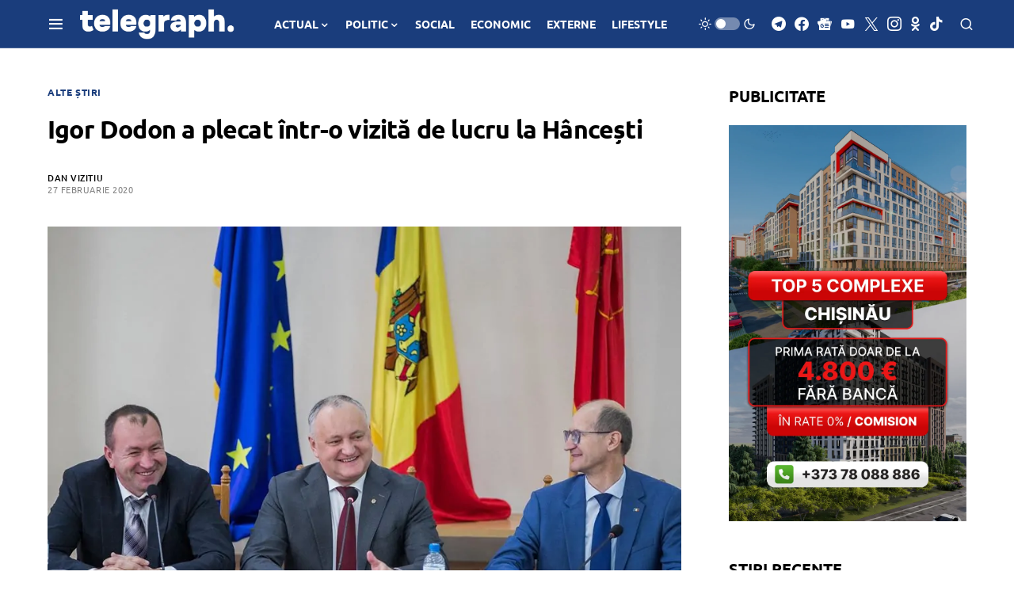

--- FILE ---
content_type: text/html; charset=utf-8
request_url: https://www.google.com/recaptcha/api2/aframe
body_size: 249
content:
<!DOCTYPE HTML><html><head><meta http-equiv="content-type" content="text/html; charset=UTF-8"></head><body><script nonce="fwqEHrbr8tJWYEEv03Oa2w">/** Anti-fraud and anti-abuse applications only. See google.com/recaptcha */ try{var clients={'sodar':'https://pagead2.googlesyndication.com/pagead/sodar?'};window.addEventListener("message",function(a){try{if(a.source===window.parent){var b=JSON.parse(a.data);var c=clients[b['id']];if(c){var d=document.createElement('img');d.src=c+b['params']+'&rc='+(localStorage.getItem("rc::a")?sessionStorage.getItem("rc::b"):"");window.document.body.appendChild(d);sessionStorage.setItem("rc::e",parseInt(sessionStorage.getItem("rc::e")||0)+1);localStorage.setItem("rc::h",'1768547273968');}}}catch(b){}});window.parent.postMessage("_grecaptcha_ready", "*");}catch(b){}</script></body></html>

--- FILE ---
content_type: application/javascript; charset=utf-8
request_url: https://fundingchoicesmessages.google.com/f/AGSKWxXrmjFIbfr-HUTWxHGj_-g9715_tnFgikMqhxLifZCQ71TTz3TBqvvWEDRDu-YJtmF7WloGj34-CVTaWRlldpoyQ3aRKGMmgssrDf0vNv_0cLgLZ_fhu0D7AV7OX595DBzGffXEjExnHoExzKuJe3aYDrysohmBxcQm8V14MRW2oBphyslv41B1jqI0/__adverts//namediaad..cyad1._mmsadbanner/_adv_label.
body_size: -1292
content:
window['c212bda9-935f-4c91-8ffd-d7c00bd38925'] = true;